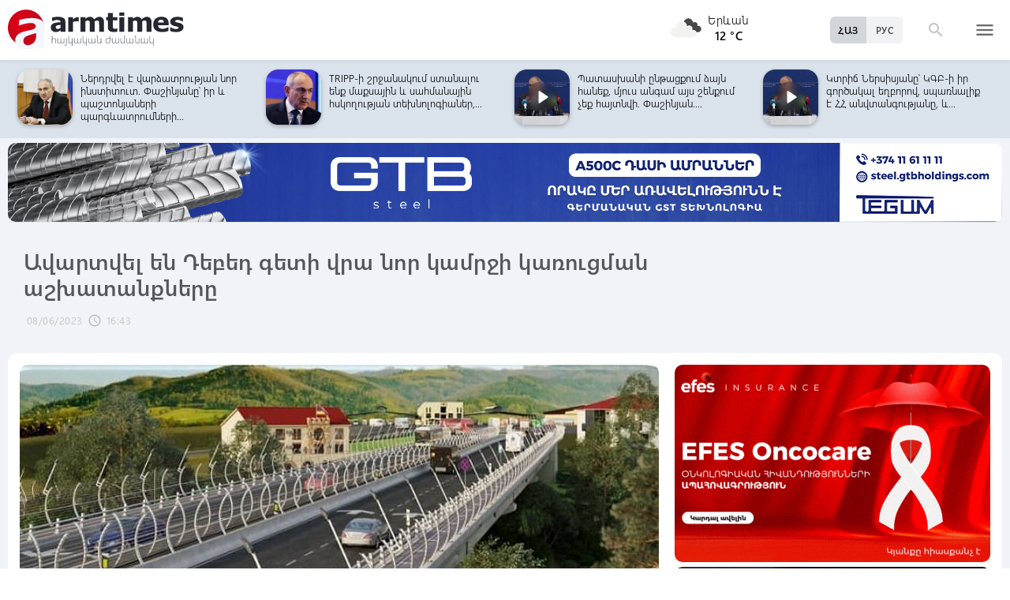

--- FILE ---
content_type: text/html; charset=UTF-8
request_url: https://armtimes.com/hy/article/261899
body_size: 12197
content:
<!DOCTYPE html>
<html lang="hy">
<head>
  <meta charset="utf-8" />
  <meta http-equiv="X-UA-Compatible" content="IE=edge,chrome=1" />
  <meta name="viewport" content="width=device-width, initial-scale=1.0, maximum-scale=1.0" />
  <title>Ավարտվել են Դեբեդ գետի վրա նոր կամրջի կառուցման աշխատանքները</title>
  <meta name="description" content="Այդ նպատակով կառավարությունն ընդունել է համապատասխան որոշում: " />
  <meta content="CGpqEaB480aw7M6XGvhFYREK7if4ic1QEniN4vDB" name="csrf-token" />
  
  <link rel="apple-touch-icon" sizes="57x57" href="/assets/ico/apple-icon-57x57.png">
  <link rel="apple-touch-icon" sizes="60x60" href="/assets/ico/apple-icon-60x60.png">
  <link rel="apple-touch-icon" sizes="72x72" href="/assets/ico/apple-icon-72x72.png">
  <link rel="apple-touch-icon" sizes="76x76" href="/assets/ico/apple-icon-76x76.png">
  <link rel="apple-touch-icon" sizes="114x114" href="/assets/ico/apple-icon-114x114.png">
  <link rel="apple-touch-icon" sizes="120x120" href="/assets/ico/apple-icon-120x120.png">
  <link rel="apple-touch-icon" sizes="144x144" href="/assets/ico/apple-icon-144x144.png">
  <link rel="apple-touch-icon" sizes="152x152" href="/assets/ico/apple-icon-152x152.png">
  <link rel="apple-touch-icon" sizes="180x180" href="/assets/ico/apple-icon-180x180.png">
  <link rel="icon" type="image/png" sizes="192x192"  href="/assets/ico/android-icon-192x192.png">
  <link rel="icon" type="image/png" sizes="32x32" href="/assets/ico/favicon-32x32.png">
  <link rel="icon" type="image/png" sizes="96x96" href="/assets/ico/favicon-96x96.png">
  <link rel="icon" type="image/png" sizes="16x16" href="/assets/ico/favicon-16x16.png">
  <link rel="manifest" href="/assets/ico/manifest.json">
  <meta name="msapplication-TileColor" content="#ffffff">
  <meta name="msapplication-TileImage" content="/assets/ico/ms-icon-144x144.png">
  <meta name="theme-color" content="#ffffff">
  <link rel="stylesheet" type="text/css" href="/assets/css/application.css?v=4" />
  <link href="https://fonts.googleapis.com/icon?family=Material+Icons" rel="stylesheet">
  <link rel="publisher" href="https://plus.google.com/+ArmtimesNewspaper">
  <meta property="fb:admins" content="1020410409">
<meta property="fb:app_id" content="1465201973691735">
<meta property="og:site_name" content="Armtimes.com">
<meta property="og:type" content="article"> 
<meta property="og:url" content="https://armtimes.com/hy/article/261899"> 
<meta property="og:title" content="Ավարտվել են Դեբեդ գետի վրա նոր կամրջի կառուցման աշխատանքները"> 
<meta property="og:description" content="Այդ նպատակով կառավարությունն ընդունել է համապատասխան որոշում:"> 
<meta property="og:image" itemprop="image" content="https://armtimes.com/static/article/26/18/99/261899.jpg"> 
<!-- <meta property="article:published_time" content="2016-08-26T22:48:51+04:00">
<meta property="article:modified_time" content="2016-08-26T22:48:51+04:00"> -->
<meta property="article:publisher" content="https://www.facebook.com/armtimes.hy">    <script>window.yaContextCb = window.yaContextCb || []</script>
</head>

<body>

<div data-id="11" class="ad background-ad"><style>
		.rail-container {
			position: sticky;
			left: 0;
			right: 0;
			top: 0;
			z-index: 999;
		}

		.rail {
			background-color:#f4f4f4;
			position: absolute;
			height: 100vh;
			width: calc((100vw - 1280px) / 2);
                        object-fit: contain;
		}

		.rail.left {
			left: auto;
			right: 100%;
			padding:0;
		}

		.rail.right {
			left: 100%;
			right: auto;
			padding:0;
		}
	</style>

	<div class="container rail-container">
		<a href="https://conversebank.onelink.me/aoEW/qwmx2szo" target="blank">
                        <img src="https://armtimes.com/static/content/azds/converse-1.gif" class="rail left" />
		</a>
		<a href="https://conversebank.onelink.me/aoEW/qwmx2szo" target="blank">
                        <img src="https://armtimes.com/static/content/azds/converse-1.gif" class="rail right" />
		</a>
	</div></div><div id="fb-root"></div>
    <!-- header start -->

<header class="top-menu shadow-sm">
	<div class="progress absolute hiddendiv">
	  <div class="indeterminate"></div>
	</div>
	<div class="container row menu-cont">
		<div class="col s2 m5 l5 marg-top-9 ">
			<a href="/hy" class="hide-on-small-only"><img src="/assets/images/logo.svg" class="mainlogo"></a>
			<a href="/hy" class="marg-top-6 minlogo show-on-small-only hide-on-med-and-up"><img src="/assets/images/minlogo.svg" alt=""></a>
		</div>
		<div class="col s7 m5 l4 right-align valign-wrapper meteo">

			<img src="http://openweathermap.org/img/wn/04n@2x.png" width="56px">
			<p class="weathercel  center-align"> Երևան <br> <strong> 12 °C </strong></p>
		</div>
		<div class="col s3 m2 l3 valign-wrapper searchmenu">

			<div class="language right pad-right-12">
														<a href="/ru/article/261899" class="bold col  right marg-0">РУС</a>
																			<a href="#" class="bold col  right marg-0 selected">ՀԱՅ</a>
												</div>

			<div class="dropdown">
				<i id="search-icon" class="dropicon material-icons"><span>search</span><span>close</span></i>
				<div class="searchcont dropcontainer shadow-sm ">
					<div class="container row">
						<div class="input-field col s12 m9 l10 marg-0">
							<form action="/hy/search" method="get" accept-charset="utf-8">
								<i class="material-icons prefix">search</i>
								<input id="icon_prefix" name="q" type="text" class="validate" placeholder="որոնել...">
							</form>
						</div>
						
					</div>
				</div>
			</div>

			<div class="dropdown">
				<i id="menu-icon" data-open="menu" data-close="close" class="dropicon  material-icons "><span>menu</span><span>close</span></i>
				<div class="dropcontainer shadow menucont">
					<ul class="container">
																		<li class="col s12 m6 l3">
							<h4>
								<a href="/hy/article/politics" class="medfont">Քաղաքական</a>
							</h4>
							<div class="menu-tags smooth">
																								<a href="/hy/hashtag/Parliament">#Ազգային ժողով</a>
																																<a href="/hy/hashtag/yntrutyunner">#ընտրություններ</a>
																																<a href="/hy/hashtag/kusaktsutyunner">#կուսակցություններ</a>
																							</div>
						</li>
																								<li class="col s12 m6 l3">
							<h4>
								<a href="/hy/article/economy" class="medfont">Տնտեսություն</a>
							</h4>
							<div class="menu-tags smooth">
																								<a href="/hy/hashtag/ardyunaberutyun">#արդյունաբերություն</a>
																																<a href="/hy/hashtag/gyughatntesutyun">#գյուղատնտեսություն</a>
																																																<a href="/hy/hashtag/budget">#բյուջե</a>
																																<a href="/hy/hashtag/banker">#բանկեր</a>
																							</div>
						</li>
																								<li class="col s12 m6 l3">
							<h4>
								<a href="/hy/article/society" class="medfont">Հասարակություն</a>
							</h4>
							<div class="menu-tags smooth">
																								<a href="/hy/hashtag/zangvatsayinmijotsarum">#զանգվածային միջոցառում</a>
																																<a href="/hy/hashtag/aghqatutyun">#աղքատություն</a>
																																<a href="/hy/hashtag/transport">#տրանսպորտ</a>
																																<a href="/hy/hashtag/krtutyun">#կրթություն</a>
																																<a href="/hy/hashtag/aroghjapahutyun">#առողջապահություն</a>
																							</div>
						</li>
																								<li class="col s12 m6 l3">
							<h4>
								<a href="/hy/article/culture" class="medfont">Մշակույթ</a>
							</h4>
							<div class="menu-tags smooth">
																								<a href="/hy/hashtag/tatron">#թատրոն</a>
																																<a href="/hy/hashtag/kino">#կինո</a>
																																<a href="/hy/hashtag/grakanutyun">#գրականություն</a>
																																<a href="/hy/hashtag/kerparvest">#կերպարվեստ</a>
																																<a href="/hy/hashtag/ergarvest">#երգարվեստ</a>
																							</div>
						</li>
																								<li class="col s12 m6 l3">
							<h4>
								<a href="/hy/article/rights" class="medfont">Իրավունք</a>
							</h4>
							<div class="menu-tags smooth">
																								<a href="/hy/hashtag/spanutyun">#սպանություն</a>
																																<a href="/hy/hashtag/hartsaqnnutyun">#հարցաքննություն</a>
																																<a href="/hy/hashtag/kalanq">#կալանք</a>
																																<a href="/hy/hashtag/vostikanutyun">#ՀՀ ոստիկանություն</a>
																																<a href="/hy/hashtag/datakannist">#դատական նիստ</a>
																							</div>
						</li>
																								<li class="col s12 m6 l3">
							<h4>
								<a href="/hy/article/world" class="medfont">Միջազգային</a>
							</h4>
							<div class="menu-tags smooth">
																								<a href="/hy/hashtag/eatm">#ԵԱՏՄ</a>
																																<a href="/hy/hashtag/taratsashrjan">#տարածաշրջան</a>
																																<a href="/hy/hashtag/Evramiutyun">#Եվրամիություն</a>
																																<a href="/hy/hashtag/RusastaniDashnutyun">#Ռուսաստանի Դաշնություն</a>
																																<a href="/hy/hashtag/AMN">#ԱՄՆ</a>
																							</div>
						</li>
																								<li class="col s12 m6 l3">
							<h4>
								<a href="/hy/article/sport" class="medfont">Սպորտ</a>
							</h4>
							<div class="menu-tags smooth">
																								<a href="/hy/hashtag/haykakansport">#հայկական սպորտ</a>
																																<a href="/hy/hashtag/Olimpiakankhagher">#Օլիմպիական խաղեր</a>
																																<a href="/hy/hashtag/football">#ֆուտբոլ</a>
																																<a href="/hy/hashtag/shakhmat">#շախմատ</a>
																							</div>
						</li>
																								<li class="col s12 m6 l3">
							<h4>
								<a href="/hy/article/official" class="medfont">Պաշտոնական</a>
							</h4>
							<div class="menu-tags smooth">
																								<a href="/hy/hashtag/nshanakumner">#նշանակումներ</a>
																																<a href="/hy/hashtag/azatumner">#ազատումներ</a>
																																<a href="/hy/hashtag/aytser">#այցեր</a>
																																<a href="/hy/hashtag/handipumner">#հանդիպումներ</a>
																																<a href="/hy/hashtag/voroshumner">#որոշումներ</a>
																							</div>
						</li>
																																																																								<li class="col s12 m6 l3">
							<h4>
								<a href="/hy/article/editorial" class="medfont">Խմբագրական</a>
							</h4>
							<div class="menu-tags smooth">
																								<a href="/hy/hashtag/ynddimutyun">#ընդդիմություն</a>
																																<a href="/hy/hashtag/HHkarravarutyun">#ՀՀ կառավարություն</a>
																																<a href="/hy/hashtag/kusaktsutyunner">#կուսակցություններ</a>
																																<a href="/hy/hashtag/Tavshyaheghapohkutyun">#թավշյա հեղափոխություն</a>
																							</div>
						</li>
																								<li class="col s12 m6 l3">
							<h4>
								<a href="/hy/article/healthcare" class="medfont">Առողջապահություն</a>
							</h4>
							<div class="menu-tags smooth">
																								<a href="/hy/hashtag/patvastum">#պատվաստում</a>
																																<a href="/hy/hashtag/MinistryofHealthcare">#Առողջապահության նախարարություն</a>
																																<a href="/hy/hashtag/ArsenTorosyan">#Արսեն Թորոսյան</a>
																																<a href="/hy/hashtag/bzhshkakankentron">#բժշկական կենտրոն</a>
																							</div>
						</li>
																								<li class="col s12 m6 l3">
							<h4>
								<a href="/hy/article/education" class="medfont">Կրթություն</a>
							</h4>
							<div class="menu-tags smooth">
																								<a href="/hy/hashtag/Mankapartez">#մանկապարտեզ</a>
																																<a href="/hy/hashtag/dprocner">#դպրոցներ</a>
																																<a href="/hy/hashtag/KGN">#Կրթության եւ գիտության նախարարություն</a>
																																<a href="/hy/hashtag/buh">#բուհ</a>
																							</div>
						</li>
																																									</ul>
				</div>
			</div>

		</div>
	</div>
</header>
<!-- header end -->
    <div class="slider-cont article ">

	<div id="top-slider-cont" class=" slider-cont owl-cont">
    <div class="container">
      <div id="top-slider" class="row">
                        <div class="item ">
            <div class="col s4 slide-img ">
                                                <img src="/static/article/32/95/64/s-329564.jpg" class="circle w100 shadow">
                                
            </div>
            <a href="/hy/article/329564"  class="col s8 smallfont marg-0  pad-top-3">Տեղի է ունեցել «Քաղաքացիական պայմանագիր» կուսակցության նախաձեռնող խմբի նիստ....</a>
        </div>
                        <div class="item ">
            <div class="col s4 slide-img ">
                                                <img src="/static/article/32/95/49/s-329549.jpg" class="circle w100 shadow">
                                
            </div>
            <a href="/hy/article/329549"  class="col s8 smallfont marg-0  pad-top-3">Կենտրոնական բանկը հայտարարություն է տարածել. անձանց ցանկ է հրապարակվել</a>
        </div>
                        <div class="item ">
            <div class="col s4 slide-img ">
                                                <img src="/static/article/32/95/42/s-329542.jpg" class="circle w100 shadow">
                                
            </div>
            <a href="/hy/article/329542"  class="col s8 smallfont marg-0  pad-top-3">5 անձ ձերբակալվել է. ՔԿ-ն՝ անչափահասների մասնակցությամբ միջադեպի և կրակոցի դեպքի...</a>
        </div>
                        <div class="item ">
            <div class="col s4 slide-img ">
                                                <img src="/static/article/32/95/32/s-329532.jpg" class="circle w100 shadow">
                                
            </div>
            <a href="/hy/article/329532"  class="col s8 smallfont marg-0  pad-top-3">Ձերբակալվել են ՀՀ ՊԵԿ-ի՝ ղեկավար պաշտոն զբաղեցնող պաշտոնյաներ</a>
        </div>
                        <div class="item ">
            <div class="col s4 slide-img ">
                                                <img src="/static/article/32/95/26/s-329526.jpg" class="circle w100 shadow">
                                
            </div>
            <a href="/hy/article/329526"  class="col s8 smallfont marg-0  pad-top-3">Ներդրվել է վարձատրության նոր ինստիտուտ. Փաշինյանը՝ իր և պաշտոնյաների պարգևատրումների...</a>
        </div>
                        <div class="item ">
            <div class="col s4 slide-img ">
                                                <img src="/static/article/32/95/24/s-329524.jpg" class="circle w100 shadow">
                                
            </div>
            <a href="/hy/article/329524"  class="col s8 smallfont marg-0  pad-top-3">TRIPP-ի շրջանակում ստանալու ենք մաքսային և սահմանային հսկողության տեխնոլոգիաներ,...</a>
        </div>
                        <div class="item ">
            <div class="col s4 slide-img ">
                                                <div style="position: absolute; top:33px; left:27px; border-radius: 100px; background-color:rgba(0,0,0,.15); padding:10px; flex-shrink:0; width:40px; height:40px; backdrop-filter: blur(4px)">
                    <svg width="20" height="20" viewBox="0 0 20 20" fill="none" xmlns="http://www.w3.org/2000/svg">
                        <path d="M5.38251 3.23499C5.38251 2.34754 6.37155 1.81822 7.10995 2.31049L17.1438 8.99969C17.8035 9.43949 17.8035 10.4089 17.1438 10.8487L7.10995 17.5379C6.37155 18.0301 5.38251 17.5008 5.38251 16.6134V3.23499Z" fill="white"/>
                    </svg>
                </div>
                                <img src="/static/video/02/91/04/m-29104.jpg" class="circle w100 shadow">
                                
            </div>
            <a href="/hy/video/29104"  class="col s8 smallfont marg-0  pad-top-3">Պատասխանի ընթացքում ձայն հանեք, մյուս անգամ այս շենքում չեք հայտնվի. Փաշինյան....</a>
        </div>
                        <div class="item ">
            <div class="col s4 slide-img ">
                                                <div style="position: absolute; top:33px; left:27px; border-radius: 100px; background-color:rgba(0,0,0,.15); padding:10px; flex-shrink:0; width:40px; height:40px; backdrop-filter: blur(4px)">
                    <svg width="20" height="20" viewBox="0 0 20 20" fill="none" xmlns="http://www.w3.org/2000/svg">
                        <path d="M5.38251 3.23499C5.38251 2.34754 6.37155 1.81822 7.10995 2.31049L17.1438 8.99969C17.8035 9.43949 17.8035 10.4089 17.1438 10.8487L7.10995 17.5379C6.37155 18.0301 5.38251 17.5008 5.38251 16.6134V3.23499Z" fill="white"/>
                    </svg>
                </div>
                                <img src="/static/video/02/91/03/m-29103.jpg" class="circle w100 shadow">
                                
            </div>
            <a href="/hy/video/29103"  class="col s8 smallfont marg-0  pad-top-3">Կտրիճ Ներսիսյանը՝ ԿԳԲ-ի իր գործակալ եղբորով, սպառնալիք է ՀՀ անվտանգությանը, և...</a>
        </div>
                        <div class="item ">
            <div class="col s4 slide-img ">
                                                <img src="/static/article/32/95/20/s-329520.jpg" class="circle w100 shadow">
                                
            </div>
            <a href="/hy/article/329520"  class="col s8 smallfont marg-0  pad-top-3">Իրանում բողոքի ցույցերի և անկարգությունների հետևանքով 2 հայ է զnhվել. Սինանյա...</a>
        </div>
                        <div class="item ">
            <div class="col s4 slide-img ">
                                                <img src="/static/article/32/95/19/s-329519.jpg" class="circle w100 shadow">
                                
            </div>
            <a href="/hy/article/329519"  class="col s8 smallfont marg-0  pad-top-3">Համոզված եղեք՝ այս տարի դեկտեմբերին այլևս չի լինի հեղուկ գազի թանկացման խնդիր....</a>
        </div>
                        <div class="item ">
            <div class="col s4 slide-img ">
                                                <img src="/static/article/32/95/18/s-329518.jpg" class="circle w100 shadow">
                                
            </div>
            <a href="/hy/article/329518"  class="col s8 smallfont marg-0  pad-top-3">Ամիօ վերաֆինանսավորում․ 1 վարկ, քիչ տոկոսներ</a>
        </div>
                        <div class="item ">
            <div class="col s4 slide-img ">
                                                <img src="/static/article/32/95/15/s-329515.jpg" class="circle w100 shadow">
                                
            </div>
            <a href="/hy/article/329515"  class="col s8 smallfont marg-0  pad-top-3">Զինծառայողի մահվան դեպքի առթիվ նախաձեռնվել է քրեական վարույթ</a>
        </div>
                        <div class="item ">
            <div class="col s4 slide-img ">
                                                <img src="/static/article/32/95/14/s-329514.jpg" class="circle w100 shadow">
                                
            </div>
            <a href="/hy/article/329514"  class="col s8 smallfont marg-0  pad-top-3">Վիգեն Էուլջեքչյանը ՔԿ-ում է. ինչու են նրան տեղափոխել այնտեղ</a>
        </div>
                        <div class="item ">
            <div class="col s4 slide-img ">
                                                <img src="/static/article/32/95/02/s-329502.jpg" class="circle w100 shadow">
                                
            </div>
            <a href="/hy/article/329502"  class="col s8 smallfont marg-0  pad-top-3">Ես ձեզ չեմ լքել, տղանե՛ր. քանի դեռ գերության ճիրաններում եք, ես հանգիստ չեմ ունենալու....</a>
        </div>
                        <div class="item ">
            <div class="col s4 slide-img ">
                                                <img src="/static/article/32/95/07/s-329507.jpg" class="circle w100 shadow">
                                
            </div>
            <a href="/hy/article/329507"  class="col s8 smallfont marg-0  pad-top-3">Բաքվից վերադարձած Վիգեն Էուլջեքջյանի կինը Լիբանանից ժամանել է Հայաստան</a>
        </div>
                        <div class="item ">
            <div class="col s4 slide-img ">
                                                <img src="/static/article/32/95/06/s-329506.jpg" class="circle w100 shadow">
                                
            </div>
            <a href="/hy/article/329506"  class="col s8 smallfont marg-0  pad-top-3">Երբ Իսրայելը 1 քաղաքացու դիմաց հարյուր պաղեստինցի է ազատում, ասում են՝ պետությունն...</a>
        </div>
                        <div class="item ">
            <div class="col s4 slide-img ">
                                                <img src="/static/article/32/94/92/s-329492.jpg" class="circle w100 shadow">
                                
            </div>
            <a href="/hy/article/329492"  class="col s8 smallfont marg-0  pad-top-3">Բաքվի բանտից վերադարձած Վագիֆ Խաչատրյանը Երևանի «Նորք Մարաշ» ԲԿ-ում է. Ավանե...</a>
        </div>
                        <div class="item ">
            <div class="col s4 slide-img ">
                                                <img src="/static/article/32/94/63/s-329463.jpg" class="circle w100 shadow">
                                
            </div>
            <a href="/hy/article/329463"  class="col s8 smallfont marg-0  pad-top-3">Հայտնաբերվել է զինվորի դի՝ հրազենային վնասվածքով. ՊՆ</a>
        </div>
                        <div class="item ">
            <div class="col s4 slide-img ">
                                                <img src="/static/article/32/94/60/s-329460.jpg" class="circle w100 shadow">
                                
            </div>
            <a href="/hy/article/329460"  class="col s8 smallfont marg-0  pad-top-3">Վարչապետը հրաժեշտի հանդիպում է ունեցել ԵՄ քաղաքացիական դիտորդական առաքելության...</a>
        </div>
                        <div class="item ">
            <div class="col s4 slide-img ">
                                                <img src="/static/article/32/94/59/s-329459.jpg" class="circle w100 shadow">
                                
            </div>
            <a href="/hy/article/329459"  class="col s8 smallfont marg-0  pad-top-3">Անմոռանալի պահեր ու շահավետ առաջարկ Myler-ում․ Idram&amp;IDBank</a>
        </div>
            </div>  
    </div>
</div>	<div class="container pad-top-6">
		<div data-id="16" class="ad "><a href='https://gtbholdings.com/' class='links'  target='_blank'  rel='nofollow'><img src="/static/ad/49/6238b41582c379383a24ff538c705fc3.png" width="100%" height="" alt=""  style="cursor:pointer"></a></div>	</div>
	<!-- Article Page Start -->
	<div class="container row titlecontainer ">
		<div class="titlecont col s12 m8 l9">
			<h1 class="article-title">Ավարտվել են Դեբեդ գետի վրա նոր կամրջի կառուցման աշխատանքները</h1>
			<div class="datetab row">
								<div class="grey-text text-lighten-1 article">
					<span class="datetext">08/06/2023</span>
					<i class="material-icons">schedule</i><span class="datetext">16:43</span>
				</div>
							</div>
		</div>
	</div>
	<div class="container row pad-bot-12">
			</div>
	<div class="container row mainnewscont">
		<div class="col s12 m12 l8 pad-left-0 mainnews">
			<!-- <img src="/static/image.jpg" class="w100"> -->
					    					<img src="/static/article/26/18/99/261899.jpg?9ab6384a" class="w100">
										<div class="pad-all-0">
							</div>
						<p>Հայաստանի Հանրապետության և Վրաստանի պետական սահմանների միջև գտնվող Սադախլո-Բագրատաշեն անցման կետի տարածքում՝ Դեբեդ գետի վրա կառուցվող նոր կամրջի՝ ՀՀ տարածքում գտնվող հատվածը մասնագիտական հանձնաժողովի կողմից ընդունվելու համար կստեղծվի ընդունող հանձնաժողով:&nbsp;</p>
<p>Այդ նպատակով կառավարությունն ընդունել է համապատասխան որոշում:&nbsp;</p>
									<!--  AdRiver code START. Type:AjaxJS Site: Armtimes BN:7 -->
									<div id="adriver_banner_519219647" style="padding:0"></div>
									<script type="text/javascript">
									new adriver("adriver_banner_519219647", {sid:216566, bt:52, bn:7});
									</script>

									<!--  AdRiver code END  -->
								
<p>Որոշման արդյունքում կստեղծվի կամրջի հայկական կողմի հատվածի ընդունման մասնագիտական հանձնաժողով, որը կհետազոտի կամրջի համապատասխանությունը հաստատված նախագծին և նորմատիվատեխնիկական փաստաթղթերի պարտադիր պահանջներին, կտրամադրի ավարտված շինարարական օբյեկտը շահագործման ընդունող ակտ, որն էլ, ի թիվս այլ փաստաթղթերի, հիմք կհանդիսանա համատեղ հանձնաժողովի հայկական կողմի համար Կամուրջը շահագործման ընդունելիս։</p>
			<a class="telegram_btn" href="https://t.me/armtimes_com" target="_blank">«Հայկական Ժամանակ»-ը Telegram-ում</a>
			<!-- social share icons -->
			<div class="row">
				<div class="col s12 m6 l2 grey-text" style="margin-top:20px; cursor: pointer;" onclick="javascript:window.print()">
					<i class="material-icons" style="font-size:18px; vertical-align: middle;">&#xE8AD;</i> <span class="smallfont">Տպել</span>
				</div>
				<div class="col s12 m6 l2 marg-top-24 smallfont grey-text">
					803 դիտում
				</div>
				<div class="col s12 m6 l8 share onerow right marg-top-24 marg-bot-24">
					<div class="right-align" style="line-height: 19px;">
						<div class="a2a_kit a2a_kit_size_32  a2a_default_style a2a_custom" >
    <a class="a2a_button_facebook"></a>
    <a class="a2a_button_facebook_messenger"></a>
    <a class="a2a_button_x"></a>
    <a class="a2a_button_telegram"></a>
    <a class="a2a_button_whatsapp"></a>
    <a class="a2a_button_viber"></a>
    <a class="a2a_button_email"></a>
    <a class="a2a_dd" href="https://www.addtoany.com/share"></a>
</div>

<script async src="https://static.addtoany.com/menu/page.js"></script>					</div>
				</div>
			</div>
			<div>
							</div>
		</div>

		<div class="col s12 m12 l4 rightnewscont  white-text pad-right-0">
    <div class="pad-bot-6">
        <div data-id="3" class="ad "><a href='https://www.efes.am/efesoncocare' class='links'  target='_blank'  rel='nofollow'><img src="/static/ad/44/86170f5c9ac0c151bcc83c7e6713c7bc.gif" width="100%" height="" alt=""  style="cursor:pointer"></a></div>    </div>
    <div class="pad-bot-6">
        <div data-id="4" class="ad "><a href='https://www.amiobank.am/news/281?utm_source=Armtimes_am&utm_medium=native_banners&utm_campaign=card_cashback' class='links'  target='_blank'  rel='nofollow'><img src="/static/ad/46/9b799cefed55c48f16bf1c9790f3256a.gif" width="100%" height="100%" alt=""  style="cursor:pointer"></a></div>    </div>
    <div class="pad-bot-18">
        <div data-id="17" class="ad "><a href='https://conversebank.onelink.me/aoEW/qwmx2szo' class='links'  target='_blank'  rel='nofollow'><img src="/static/ad/50/91409cd3760596989da86346d91786ff.png" width="100%" height="" alt=""  style="cursor:pointer"></a></div>    </div>
    <div class=" marg-bot-36">
        <div class="newsfeed ">
		<a href="/hy/article/329564" class="black-text"> 
		<div class="newsfeed-item">
			<div class="">
								<img src="/static/article/32/95/64/s-329564.jpg" class="w-full">
							</div>
			<div class="" >	
				<time class="grey-text text-lighten-1" style="display: flex; align-items:center ">
					<i class="material-icons">schedule</i>
					<span class="datetext">23:07, 15/01/2026</span>
				</time>
				<p class="marg-top-0 w100 smallfont clamp-hidden-4">Տեղի է ունեցել «Քաղաքացիական պայմանագիր» կուսակցության նախաձեռնող խմբի նիստ. այն վարել է Նիկոլ Փաշինյանը</p>	
			</div>
		</div>
	</a>
		<a href="/hy/article/329563" class="black-text"> 
		<div class="newsfeed-item">
			<div class="">
								<img src="/static/article/32/95/63/s-329563.jpg" class="w-full">
							</div>
			<div class="" >	
				<time class="grey-text text-lighten-1" style="display: flex; align-items:center ">
					<i class="material-icons">schedule</i>
					<span class="datetext">23:01, 15/01/2026</span>
				</time>
				<p class="marg-top-0 w100 smallfont clamp-hidden-4">Գողացել են ՇՄ նախարարության մասնագետի մեքենայի հայելիների ապակիները՝ թողնելով տելեգրամյան ալիքի անվանում</p>	
			</div>
		</div>
	</a>
		<a href="/hy/article/329562" class="black-text"> 
		<div class="newsfeed-item">
			<div class="">
								<img src="/static/article/32/95/62/s-329562.jpg" class="w-full">
							</div>
			<div class="" >	
				<time class="grey-text text-lighten-1" style="display: flex; align-items:center ">
					<i class="material-icons">schedule</i>
					<span class="datetext">22:49, 15/01/2026</span>
				</time>
				<p class="marg-top-0 w100 smallfont clamp-hidden-4">Ավարտվել է Հայաստանի շախմատի տղամարդկանց և կանանց առաջնությունների 3-րդ խաղափուլը. կա միանձնյա առաջատար</p>	
			</div>
		</div>
	</a>
		<a href="/hy/article/329561" class="black-text"> 
		<div class="newsfeed-item">
			<div class="">
								<img src="/static/article/32/95/61/s-329561.jpg" class="w-full">
							</div>
			<div class="" >	
				<time class="grey-text text-lighten-1" style="display: flex; align-items:center ">
					<i class="material-icons">schedule</i>
					<span class="datetext">22:20, 15/01/2026</span>
				</time>
				<p class="marg-top-0 w100 smallfont clamp-hidden-4">ՀՀ հանրությանը և օտարերկրյա այցելուներին կներկայացվի քանդակագործ Ֆրիդ Սողոյանի մշակութային ժառանգությունը</p>	
			</div>
		</div>
	</a>
		<a href="/hy/article/329560" class="black-text"> 
		<div class="newsfeed-item">
			<div class="">
								<img src="/static/article/32/95/60/s-329560.jpg" class="w-full">
							</div>
			<div class="" >	
				<time class="grey-text text-lighten-1" style="display: flex; align-items:center ">
					<i class="material-icons">schedule</i>
					<span class="datetext">21:55, 15/01/2026</span>
				</time>
				<p class="marg-top-0 w100 smallfont clamp-hidden-4">Երևանի շտապօգնության բժիշկների, բուժքույրերի և վարորդների աշխատավարձը կբարձրանա. Ավինյան</p>	
			</div>
		</div>
	</a>
		<a href="/hy/article/329559" class="black-text"> 
		<div class="newsfeed-item">
			<div class="">
								<img src="/static/article/32/95/59/s-329559.jpg" class="w-full">
							</div>
			<div class="" >	
				<time class="grey-text text-lighten-1" style="display: flex; align-items:center ">
					<i class="material-icons">schedule</i>
					<span class="datetext">21:40, 15/01/2026</span>
				</time>
				<p class="marg-top-0 w100 smallfont clamp-hidden-4">Թրամփը խոստացել է չհարձակվել Թեհրանի վրա. Պակիստանում Իրանի դեսպան</p>	
			</div>
		</div>
	</a>
		<a href="/hy/article/329558" class="black-text"> 
		<div class="newsfeed-item">
			<div class="">
								<img src="/static/article/32/95/58/s-329558.jpg" class="w-full">
							</div>
			<div class="" >	
				<time class="grey-text text-lighten-1" style="display: flex; align-items:center ">
					<i class="material-icons">schedule</i>
					<span class="datetext">21:23, 15/01/2026</span>
				</time>
				<p class="marg-top-0 w100 smallfont clamp-hidden-4">Իսրայելը նոր հարվածներ է հասցրել Լիբանանում «Հեզբոլլահ»-ի ենթակառուցվածքներին</p>	
			</div>
		</div>
	</a>
		<a href="/hy/article/329557" class="black-text"> 
		<div class="newsfeed-item">
			<div class="">
								<img src="/static/article/32/95/57/s-329557.jpg" class="w-full">
							</div>
			<div class="" >	
				<time class="grey-text text-lighten-1" style="display: flex; align-items:center ">
					<i class="material-icons">schedule</i>
					<span class="datetext">21:14, 15/01/2026</span>
				</time>
				<p class="marg-top-0 w100 smallfont clamp-hidden-4">Առողջության ապահովագրությունը կյանքի որակ է փոխում. Ավանեսյան. տեսանյութ</p>	
			</div>
		</div>
	</a>
		<a href="/hy/article/329556" class="black-text"> 
		<div class="newsfeed-item">
			<div class="">
								<img src="/static/article/32/95/56/s-329556.jpg" class="w-full">
							</div>
			<div class="" >	
				<time class="grey-text text-lighten-1" style="display: flex; align-items:center ">
					<i class="material-icons">schedule</i>
					<span class="datetext">21:00, 15/01/2026</span>
				</time>
				<p class="marg-top-0 w100 smallfont clamp-hidden-4">ՀՀ տարածքում կան փակ ավտոճանապարհներ</p>	
			</div>
		</div>
	</a>
		<a href="/hy/article/329555" class="black-text"> 
		<div class="newsfeed-item">
			<div class="">
								<img src="/static/article/32/95/55/s-329555.jpg" class="w-full">
							</div>
			<div class="" >	
				<time class="grey-text text-lighten-1" style="display: flex; align-items:center ">
					<i class="material-icons">schedule</i>
					<span class="datetext">20:49, 15/01/2026</span>
				</time>
				<p class="marg-top-0 w100 smallfont clamp-hidden-4">Եվրոպական 6 երկիր զորք կտեղակայի Գրենլանդիայում՝ ի պաշտպանություն կղզու</p>	
			</div>
		</div>
	</a>
		<a href="/hy/article/329554" class="black-text"> 
		<div class="newsfeed-item">
			<div class="">
								<img src="/static/article/32/95/54/s-329554.jpg" class="w-full">
							</div>
			<div class="" >	
				<time class="grey-text text-lighten-1" style="display: flex; align-items:center ">
					<i class="material-icons">schedule</i>
					<span class="datetext">20:37, 15/01/2026</span>
				</time>
				<p class="marg-top-0 w100 smallfont clamp-hidden-4">ՊԵԿ-ը մաքսանենգության գործով ձերբակալվածների մասով քրվարույթ է նախաձեռնել</p>	
			</div>
		</div>
	</a>
		<a href="/hy/article/329553" class="black-text"> 
		<div class="newsfeed-item">
			<div class="">
								<img src="/static/article/32/95/53/s-329553.jpg" class="w-full">
							</div>
			<div class="" >	
				<time class="grey-text text-lighten-1" style="display: flex; align-items:center ">
					<i class="material-icons">schedule</i>
					<span class="datetext">20:19, 15/01/2026</span>
				</time>
				<p class="marg-top-0 w100 smallfont clamp-hidden-4">Քաղաքական խորհրդակցություններ Հայաստանի և Գերմանիայի արտաքին քաղաքական գերատեսչությունների միջև</p>	
			</div>
		</div>
	</a>
		<a href="/hy/article/329539" class="black-text"> 
		<div class="newsfeed-item">
			<div class="">
								<img src="/static/article/32/95/39/s-329539.jpg" class="w-full">
							</div>
			<div class="" >	
				<time class="grey-text text-lighten-1" style="display: flex; align-items:center ">
					<i class="material-icons">schedule</i>
					<span class="datetext">20:16, 15/01/2026</span>
				</time>
				<p class="marg-top-0 w100 smallfont clamp-hidden-4">Սրբություն չունեն. ԿԳԲ ագենտ Եզրասը կօրհնի Սոլովյովի ասած զորքերին, որոնք կգան ՀՀ. Քոչինյան. տեսանյութ</p>	
			</div>
		</div>
	</a>
		<a href="/hy/article/329552" class="black-text"> 
		<div class="newsfeed-item">
			<div class="">
								<img src="/static/article/32/95/52/s-329552.jpg" class="w-full">
							</div>
			<div class="" >	
				<time class="grey-text text-lighten-1" style="display: flex; align-items:center ">
					<i class="material-icons">schedule</i>
					<span class="datetext">20:10, 15/01/2026</span>
				</time>
				<p class="marg-top-0 w100 smallfont clamp-hidden-4">Սյունիքում բազմաթիվ են հարցերը ԹՐԻՓՓ-ի իրականացման մասին. Դանիելյանը կարևոր կետեր է առանձնացրել</p>	
			</div>
		</div>
	</a>
		<a href="/hy/article/329544" class="black-text"> 
		<div class="newsfeed-item">
			<div class="">
								<img src="/static/article/32/95/44/s-329544.jpg" class="w-full">
							</div>
			<div class="" >	
				<time class="grey-text text-lighten-1" style="display: flex; align-items:center ">
					<i class="material-icons">schedule</i>
					<span class="datetext">19:53, 15/01/2026</span>
				</time>
				<p class="marg-top-0 w100 smallfont clamp-hidden-4">Ալիևին հասցրինք մի վիճակի, որ հասկացավ՝ ուրիշ տարբերակ չունի, ուզած-չուզած պետք է անի. Գրիգորյան. տեսանյութ</p>	
			</div>
		</div>
	</a>
		<a href="/hy/article/329551" class="black-text"> 
		<div class="newsfeed-item">
			<div class="">
								<img src="/static/article/32/95/51/s-329551.jpg" class="w-full">
							</div>
			<div class="" >	
				<time class="grey-text text-lighten-1" style="display: flex; align-items:center ">
					<i class="material-icons">schedule</i>
					<span class="datetext">19:40, 15/01/2026</span>
				</time>
				<p class="marg-top-0 w100 smallfont clamp-hidden-4">5 տարվա գերությունից հետո. Վիգեն Էուլջեքջյանի և տիկնոջ՝ Լինդայի առաջին հանդիպումը. տեսանյութ</p>	
			</div>
		</div>
	</a>
		<a href="/hy/article/329550" class="black-text"> 
		<div class="newsfeed-item">
			<div class="">
								<img src="/static/article/32/95/50/s-329550.jpg" class="w-full">
							</div>
			<div class="" >	
				<time class="grey-text text-lighten-1" style="display: flex; align-items:center ">
					<i class="material-icons">schedule</i>
					<span class="datetext">19:20, 15/01/2026</span>
				</time>
				<p class="marg-top-0 w100 smallfont clamp-hidden-4">Վանաձորի սննդի կետում ապօրինի զենք-զինամթերք է հայտնաբերվել. տնօրենը ձերբակալվել է</p>	
			</div>
		</div>
	</a>
		<a href="/hy/article/329549" class="black-text"> 
		<div class="newsfeed-item">
			<div class="">
								<img src="/static/article/32/95/49/s-329549.jpg" class="w-full">
							</div>
			<div class="" >	
				<time class="grey-text text-lighten-1" style="display: flex; align-items:center ">
					<i class="material-icons">schedule</i>
					<span class="datetext">19:00, 15/01/2026</span>
				</time>
				<p class="marg-top-0 w100 smallfont clamp-hidden-4">Կենտրոնական բանկը հայտարարություն է տարածել. անձանց ցանկ է հրապարակվել</p>	
			</div>
		</div>
	</a>
		<a href="/hy/article/329547" class="black-text"> 
		<div class="newsfeed-item">
			<div class="">
								<img src="/static/article/32/95/47/s-329547.jpg" class="w-full">
							</div>
			<div class="" >	
				<time class="grey-text text-lighten-1" style="display: flex; align-items:center ">
					<i class="material-icons">schedule</i>
					<span class="datetext">18:44, 15/01/2026</span>
				</time>
				<p class="marg-top-0 w100 smallfont clamp-hidden-4">Հայաստանի Հանրապետության բանակի նոր համազգեստը. Պապիկյանը տեսանյութ է հրապարակել</p>	
			</div>
		</div>
	</a>
		<a href="/hy/article/329546" class="black-text"> 
		<div class="newsfeed-item">
			<div class="">
								<img src="/static/article/32/95/46/s-329546.jpg" class="w-full">
							</div>
			<div class="" >	
				<time class="grey-text text-lighten-1" style="display: flex; align-items:center ">
					<i class="material-icons">schedule</i>
					<span class="datetext">18:30, 15/01/2026</span>
				</time>
				<p class="marg-top-0 w100 smallfont clamp-hidden-4">Հայաստանի համար 2026 թվականը բեկումնային տարի կարող է լինել. նախագահը մասնակցել է ՀՊՏՀ խորհրդի նիստին</p>	
			</div>
		</div>
	</a>
		<a href="/hy/article/329545" class="black-text"> 
		<div class="newsfeed-item">
			<div class="">
								<img src="/static/article/32/95/45/s-329545.jpg" class="w-full">
							</div>
			<div class="" >	
				<time class="grey-text text-lighten-1" style="display: flex; align-items:center ">
					<i class="material-icons">schedule</i>
					<span class="datetext">18:24, 15/01/2026</span>
				</time>
				<p class="marg-top-0 w100 smallfont clamp-hidden-4">Որոշ տարածաշրջաններում ձյուն է տեղում. կան դժվարանցանելի ավտոճանապարհներ</p>	
			</div>
		</div>
	</a>
		<a href="/hy/article/329543" class="black-text"> 
		<div class="newsfeed-item">
			<div class="">
								<img src="/static/article/32/95/43/s-329543.jpg" class="w-full">
							</div>
			<div class="" >	
				<time class="grey-text text-lighten-1" style="display: flex; align-items:center ">
					<i class="material-icons">schedule</i>
					<span class="datetext">17:51, 15/01/2026</span>
				</time>
				<p class="marg-top-0 w100 smallfont clamp-hidden-4">Հայաստանի և Ադրբեջանի ներկայացուցիչների կողմից իրականացվել է Երասխ-Սադարակ երկաթուղային հատվածի համատեղ զննում</p>	
			</div>
		</div>
	</a>
		<a href="/hy/article/329542" class="black-text"> 
		<div class="newsfeed-item">
			<div class="">
								<img src="/static/article/32/95/42/s-329542.jpg" class="w-full">
							</div>
			<div class="" >	
				<time class="grey-text text-lighten-1" style="display: flex; align-items:center ">
					<i class="material-icons">schedule</i>
					<span class="datetext">17:50, 15/01/2026</span>
				</time>
				<p class="marg-top-0 w100 smallfont clamp-hidden-4">5 անձ ձերբակալվել է. ՔԿ-ն՝ անչափահասների մասնակցությամբ միջադեպի և կրակոցի դեպքի մասին</p>	
			</div>
		</div>
	</a>
		<a href="/hy/article/329541" class="black-text"> 
		<div class="newsfeed-item">
			<div class="">
								<img src="/static/article/32/95/41/s-329541.jpg" class="w-full">
							</div>
			<div class="" >	
				<time class="grey-text text-lighten-1" style="display: flex; align-items:center ">
					<i class="material-icons">schedule</i>
					<span class="datetext">17:40, 15/01/2026</span>
				</time>
				<p class="marg-top-0 w100 smallfont clamp-hidden-4">«Տեքս» ՓԲԸ-ի հետ էլեկտրասյուների վարձակալության պայմանագիրը դադարեցվել է. ՀԷՑ</p>	
			</div>
		</div>
	</a>
		<a href="/hy/article/329540" class="black-text"> 
		<div class="newsfeed-item">
			<div class="">
								<img src="/static/article/32/95/40/s-329540.jpg" class="w-full">
							</div>
			<div class="" >	
				<time class="grey-text text-lighten-1" style="display: flex; align-items:center ">
					<i class="material-icons">schedule</i>
					<span class="datetext">17:17, 15/01/2026</span>
				</time>
				<p class="marg-top-0 w100 smallfont clamp-hidden-4">Փաստաթուղթն իսկապես լավն է. չեմ նախանձում դավադրապաշտներին ու մեր հանրությանն օրուգիշեր կործանում գուժողներին</p>	
			</div>
		</div>
	</a>
		<a href="/hy/article/329538" class="black-text"> 
		<div class="newsfeed-item">
			<div class="">
								<img src="/static/article/32/95/38/s-329538.jpg" class="w-full">
							</div>
			<div class="" >	
				<time class="grey-text text-lighten-1" style="display: flex; align-items:center ">
					<i class="material-icons">schedule</i>
					<span class="datetext">17:03, 15/01/2026</span>
				</time>
				<p class="marg-top-0 w100 smallfont clamp-hidden-4">ՄԻՊ-ը հանդիպել է Վագիֆ Խաչատրյանի, Գևորգ Սուջյանի, Դավիթ Դավթյանի և Վիգեն Էուլջեքջյանի հետ</p>	
			</div>
		</div>
	</a>
		<a href="/hy/article/329537" class="black-text"> 
		<div class="newsfeed-item">
			<div class="">
								<img src="/static/article/32/95/37/s-329537.jpg" class="w-full">
							</div>
			<div class="" >	
				<time class="grey-text text-lighten-1" style="display: flex; align-items:center ">
					<i class="material-icons">schedule</i>
					<span class="datetext">16:59, 15/01/2026</span>
				</time>
				<p class="marg-top-0 w100 smallfont clamp-hidden-4">Զավեն Անդրիասյանին ՖԻԴԵ-ի ավագ մարզչի կոչում է շնորհվել</p>	
			</div>
		</div>
	</a>
		<a href="/hy/article/329536" class="black-text"> 
		<div class="newsfeed-item">
			<div class="">
								<img src="/static/article/32/95/36/s-329536.jpg" class="w-full">
							</div>
			<div class="" >	
				<time class="grey-text text-lighten-1" style="display: flex; align-items:center ">
					<i class="material-icons">schedule</i>
					<span class="datetext">16:47, 15/01/2026</span>
				</time>
				<p class="marg-top-0 w100 smallfont clamp-hidden-4">Ձեր կեղտոտ երևակայությունը ի ցույց դնելով` թքած ունենք մարդ լինելու կարևոր առաքելության վրա. Դավոյան</p>	
			</div>
		</div>
	</a>
		<a href="/hy/article/329535" class="black-text"> 
		<div class="newsfeed-item">
			<div class="">
								<img src="/static/article/32/95/35/s-329535.jpg" class="w-full">
							</div>
			<div class="" >	
				<time class="grey-text text-lighten-1" style="display: flex; align-items:center ">
					<i class="material-icons">schedule</i>
					<span class="datetext">16:30, 15/01/2026</span>
				</time>
				<p class="marg-top-0 w100 smallfont clamp-hidden-4">Մարտունիում գործող «ԱՎԵՏ-ՄՀԵՐ» ՍՊԸ-ի լցակայանը տուգանվել է</p>	
			</div>
		</div>
	</a>
		<a href="/hy/article/329534" class="black-text"> 
		<div class="newsfeed-item">
			<div class="">
								<img src="/static/article/32/95/34/s-329534.jpg" class="w-full">
							</div>
			<div class="" >	
				<time class="grey-text text-lighten-1" style="display: flex; align-items:center ">
					<i class="material-icons">schedule</i>
					<span class="datetext">16:20, 15/01/2026</span>
				</time>
				<p class="marg-top-0 w100 smallfont clamp-hidden-4">ՎագիՖ Խաչատրյանի դուստրը հոր առողջական վիճակի վերաբերյալ նոր գրառում է արել</p>	
			</div>
		</div>
	</a>
		<a href="/hy/article/329533" class="black-text"> 
		<div class="newsfeed-item">
			<div class="">
								<img src="/static/article/32/95/33/s-329533.jpg" class="w-full">
							</div>
			<div class="" >	
				<time class="grey-text text-lighten-1" style="display: flex; align-items:center ">
					<i class="material-icons">schedule</i>
					<span class="datetext">16:13, 15/01/2026</span>
				</time>
				<p class="marg-top-0 w100 smallfont clamp-hidden-4">Դոլարն ու եվրոն էժանացել են. ինչ փոփոխություններ է արձանագրել տարադրամի շուկան հունվարի 15-ին</p>	
			</div>
		</div>
	</a>
		<a href="/hy/article/329532" class="black-text"> 
		<div class="newsfeed-item">
			<div class="">
								<img src="/static/article/32/95/32/s-329532.jpg" class="w-full">
							</div>
			<div class="" >	
				<time class="grey-text text-lighten-1" style="display: flex; align-items:center ">
					<i class="material-icons">schedule</i>
					<span class="datetext">16:03, 15/01/2026</span>
				</time>
				<p class="marg-top-0 w100 smallfont clamp-hidden-4">Ձերբակալվել են ՀՀ ՊԵԿ-ի՝ ղեկավար պաշտոն զբաղեցնող պաշտոնյաներ</p>	
			</div>
		</div>
	</a>
		<a href="/hy/article/329531" class="black-text"> 
		<div class="newsfeed-item">
			<div class="">
								<img src="/static/article/32/95/31/s-329531.jpg" class="w-full">
							</div>
			<div class="" >	
				<time class="grey-text text-lighten-1" style="display: flex; align-items:center ">
					<i class="material-icons">schedule</i>
					<span class="datetext">15:42, 15/01/2026</span>
				</time>
				<p class="marg-top-0 w100 smallfont clamp-hidden-4">Սիրելի՛ լրագրողներ, հուսով եմ՝ «կապրիզներ» չեք անի ու կօգտվեք այս հնարավորությունից. Աննա Հակոբյան</p>	
			</div>
		</div>
	</a>
		<a href="/hy/article/329530" class="black-text"> 
		<div class="newsfeed-item">
			<div class="">
								<img src="/static/article/32/95/30/s-329530.jpg" class="w-full">
							</div>
			<div class="" >	
				<time class="grey-text text-lighten-1" style="display: flex; align-items:center ">
					<i class="material-icons">schedule</i>
					<span class="datetext">15:30, 15/01/2026</span>
				</time>
				<p class="marg-top-0 w100 smallfont clamp-hidden-4">Դադարեցվել է 4 ֆուտբոլիստի և 1 ծանրամարտիկի զորակոչից տրված տարկետումը</p>	
			</div>
		</div>
	</a>
		<a href="/hy/article/329529" class="black-text"> 
		<div class="newsfeed-item">
			<div class="">
								<img src="/static/article/32/95/29/s-329529.jpg" class="w-full">
							</div>
			<div class="" >	
				<time class="grey-text text-lighten-1" style="display: flex; align-items:center ">
					<i class="material-icons">schedule</i>
					<span class="datetext">15:18, 15/01/2026</span>
				</time>
				<p class="marg-top-0 w100 smallfont clamp-hidden-4">Կրեմլը համաձայն է Թրամփի այն գնահատականին, որ Զելենսկին խոչընդոտում է Ուկրաինայում խաղաղության գործընթացը</p>	
			</div>
		</div>
	</a>
		<a href="/hy/article/329528" class="black-text"> 
		<div class="newsfeed-item">
			<div class="">
								<img src="/static/article/32/95/28/s-329528.jpg" class="w-full">
							</div>
			<div class="" >	
				<time class="grey-text text-lighten-1" style="display: flex; align-items:center ">
					<i class="material-icons">schedule</i>
					<span class="datetext">15:04, 15/01/2026</span>
				</time>
				<p class="marg-top-0 w100 smallfont clamp-hidden-4">ԲՏԱ նախարարն առաջարկում է երկխոսություն ծնողների հետ Roblox, Minecraft, PUBG խաղերի մտահոգությունների շուրջ</p>	
			</div>
		</div>
	</a>
		<a href="/hy/article/329527" class="black-text"> 
		<div class="newsfeed-item">
			<div class="">
								<img src="/static/article/32/95/27/s-329527.jpg" class="w-full">
							</div>
			<div class="" >	
				<time class="grey-text text-lighten-1" style="display: flex; align-items:center ">
					<i class="material-icons">schedule</i>
					<span class="datetext">14:50, 15/01/2026</span>
				</time>
				<p class="marg-top-0 w100 smallfont clamp-hidden-4">Խոսքի ազատության տարածքը վերածել են հրապարակային նվաստացման արտադրամասի. Հովհաննիսյան</p>	
			</div>
		</div>
	</a>
		<a href="/hy/article/329526" class="black-text"> 
		<div class="newsfeed-item">
			<div class="">
								<img src="/static/article/32/95/26/s-329526.jpg" class="w-full">
							</div>
			<div class="" >	
				<time class="grey-text text-lighten-1" style="display: flex; align-items:center ">
					<i class="material-icons">schedule</i>
					<span class="datetext">14:37, 15/01/2026</span>
				</time>
				<p class="marg-top-0 w100 smallfont clamp-hidden-4">Ներդրվել է վարձատրության նոր ինստիտուտ. Փաշինյանը՝ իր և պաշտոնյաների պարգևատրումների մասին</p>	
			</div>
		</div>
	</a>
		<a href="/hy/article/329525" class="black-text"> 
		<div class="newsfeed-item">
			<div class="">
								<img src="/static/article/32/95/25/s-329525.jpg" class="w-full">
							</div>
			<div class="" >	
				<time class="grey-text text-lighten-1" style="display: flex; align-items:center ">
					<i class="material-icons">schedule</i>
					<span class="datetext">14:23, 15/01/2026</span>
				</time>
				<p class="marg-top-0 w100 smallfont clamp-hidden-4">ՀՀ ԱԺ փոխնախագահը և ԱՄՆ դեսպանը քննարկել են տարածաշրջանային զարգացումներին վերաբերող հարցեր</p>	
			</div>
		</div>
	</a>
		<a href="/hy/article/329524" class="black-text"> 
		<div class="newsfeed-item">
			<div class="">
								<img src="/static/article/32/95/24/s-329524.jpg" class="w-full">
							</div>
			<div class="" >	
				<time class="grey-text text-lighten-1" style="display: flex; align-items:center ">
					<i class="material-icons">schedule</i>
					<span class="datetext">14:10, 15/01/2026</span>
				</time>
				<p class="marg-top-0 w100 smallfont clamp-hidden-4">TRIPP-ի շրջանակում ստանալու ենք մաքսային և սահմանային հսկողության տեխնոլոգիաներ, որոնք չեն եղել. վարչապետ</p>	
			</div>
		</div>
	</a>
	</div>	    </div>
    <div class="pad-bot-18">
            </div>
    <div>
        <div class="fb-page fb-cpage" data-href="https://www.facebook.com/HaykakanJamanak" data-small-header="false" data-adapt-container-width="true" data-hide-cover="false" data-show-facepile="true"><blockquote cite="https://www.facebook.com/armtimes.hy" class="fb-xfbml-parse-ignore"><a href="https://www.facebook.com/armtimes.hy">Armtimes.com</a></blockquote></div>
    </div>
    <br>
    <div>
        <div class="fb-page fb-cpage" data-href="https://www.facebook.com/armtimes.hy" data-small-header="false" data-adapt-container-width="true" data-hide-cover="false" data-show-facepile="true"><blockquote cite="https://www.facebook.com/armtimes.hy" class="fb-xfbml-parse-ignore"><a href="https://www.facebook.com/armtimes.hy">Armtimes.com</a></blockquote></div>
    </div>
    <br>
</div>
		<div class="col l12">
			
			 
			
		</div>
	</div>
</div>
    <!-- footer start -->
<footer class="footercont">
	<div class="container row light-footer">
		<div class="col s12 m6 l3">
			<div class="footer-logo marg-bot-12"><a href="/"><img src="/assets/images/footerlogo.svg"></a></div>
			<ul class="marg-top-0 footer-authors">
																				<li>
					<a href="/hy/authors/40">
						<img src="/static/authors/s-40.jpg" >
						<span>Գեւորգ Դերզյան</span>
					</a>
				</li>
																<li>
					<a href="/hy/authors/11">
						<img src="/static/authors/s-11.jpg" >
						<span>Աննա Հակոբյան</span>
					</a>
				</li>
																								<li>
					<a href="/hy/authors/39">
						<img src="/static/authors/s-39.jpg" >
						<span>Հերմինե Կարապետյան</span>
					</a>
				</li>
																								<li>
					<a href="/hy/authors/38">
						<img src="/static/authors/s-38.jpg" >
						<span>Գագիկ Ավետիսյան</span>
					</a>
				</li>
																<li>
					<a href="/hy/authors/25">
						<img src="/static/authors/s-25.jpg" >
						<span>Շուշաննա Գրիգորյան</span>
					</a>
				</li>
																								<li>
					<a href="/hy/authors/35">
						<img src="/static/authors/s-35.jpg" >
						<span>Արմենուհի Մինասյան</span>
					</a>
				</li>
																																																																																																																																																																																																																																																			</ul>
		</div>
		<div class="col s12 m6 l6 row footer-catgroup">
			<div class="col s12 m12 l12">
				<ul class="marg-bot-36 footer-cats">
															<li><a href="/hy/article/politics" class="medfont">Քաղաքական</a></li>
																				<li><a href="/hy/article/economy" class="medfont">Տնտեսություն</a></li>
																				<li><a href="/hy/article/society" class="medfont">Հասարակություն</a></li>
																				<li><a href="/hy/article/culture" class="medfont">Մշակույթ</a></li>
																				<li><a href="/hy/article/rights" class="medfont">Իրավունք</a></li>
																				<li><a href="/hy/article/world" class="medfont">Միջազգային</a></li>
																				<li><a href="/hy/article/sport" class="medfont">Սպորտ</a></li>
																				<li><a href="/hy/article/official" class="medfont">Պաշտոնական</a></li>
																																																												<li><a href="/hy/article/editorial" class="medfont">Խմբագրական</a></li>
																				<li><a href="/hy/article/healthcare" class="medfont">Առողջապահություն</a></li>
																				<li><a href="/hy/article/education" class="medfont">Կրթություն</a></li>
																																		</ul>
			</div>

			<div class="col s12 m12 l12 row">
				<ul class=" grey-text col s12 m12 l6 pad-right-12 pad-left-0">
					<li><h5 class="medfont">Կապ</h5></li>
					<li class="smallfont"><b>Հասցե` </b> Երեւան, Իսրայելյան 37</li>
					<li class="smallfont"><b>Հեռ.` </b> +374 10 581175</li>
					<li class="smallfont"><b>Գովազդի հեռ.` </b> +374 94 696656</li>
					<li class="smallfont"><b>Էլ-փոստ` </b> <a href="/cdn-cgi/l/email-protection" class="__cf_email__" data-cfemail="0f666169604f6e7d627b66626a7c216c6062">[email&#160;protected]</a></li>
				</ul>			
				<div class="smallfont col s12 m12 l6 pad-left-0 pad-top-24">
					
					<a><h5 class="medfont datepicker pad-top-24" style="cursor: pointer;">Արխիվ</h5></a>
				</div>
			</div>

		</div>
		<div class="col s12 m6 l3">

		</div>
		<div class="col s12 m6 l3 grey-text">
			<ul>
				<li><h5 class="text-lighten-2 medfont">Մեր մասին</h5></li>
				<li class="grey-text smallfont footer-about-text">armtimes.com-ը նախկինում լույս տեսնող «Հայկական ժամանակ» օրաթերթի կայքն է, որում տեղ են գտնում ինչպես ՀԺ-ի հեղինակային նյութերը, այնպես էլ ամենատարբեր ոլորտներին առնչվող լուրեր: ՀԺ-ն վերաբացվել է Նիկոլ Փաշինյանի ջանքերով 1999 թ. և գրեթե երկու տասնամյակ համարվում է ՀՀ առաջատար լրատվամիջոցներից մեկը:</li>
			</ul>
			<div class="social-icons grey-text">
				<h5 class="text-lighten-2 medfont">Սոց. ցանցեր</h5>
				<a href="https://www.facebook.com/HaykakanJamanak/" target="_blank"><i class="fa fa-2x fa-facebook-square " aria-hidden="true"></i></a>
				<a href="https://www.youtube.com/user/armtimestv/videos" target="_blank"><i class="fa fa-2x fa-youtube-play " aria-hidden="true"></i></a>
				<a href="https://www.instagram.com/thearmeniantimes/" target="_blank"><i class="fa fa-2x fa-instagram " aria-hidden="true"></i></a>
				<a href="https://t.me/armtimes_com" target="_blank"><i class="fa fa-2x fa-telegram " aria-hidden="true"></i></a>
				<a href="https://wa.me/37491257644" target="_blank"><i class="fa fa-2x fa-whatsapp " aria-hidden="true"></i></a>
			</div>
		</div>
	</div>
</footer>
<section class="dark-footer">
	<div class="container row">
		<p class="col s12 m6 l9 grey-text">© 2026 Հայկական ժամանակ</p>
		<p class="col s12 m6 l3 grey-text matemat" >Website by <a href="//matemat.io" target="blank">MATEMAT</a> </p>
 	</div>
</section>
<!-- footer end-->    <!-- @ include('includes.render') -->
    <script data-cfasync="false" src="/cdn-cgi/scripts/5c5dd728/cloudflare-static/email-decode.min.js"></script><script src="/assets/js/lib.js"></script>
    <script src="/assets/js/app.js?v4"></script>
        <script>
        /*facebook*/
        (function(d, s, id) {
        var js, fjs = d.getElementsByTagName(s)[0];
        if (d.getElementById(id)) return;
        js = d.createElement(s); js.id = id;
        js.src = "//connect.facebook.net/en_US/sdk.js#xfbml=1&version=v2.7&appId=1465201973691735";
        fjs.parentNode.insertBefore(js, fjs);
        }(document, 'script', 'facebook-jssdk'));

        /*google analytics*/
        (function(i,s,o,g,r,a,m){i['GoogleAnalyticsObject']=r;i[r]=i[r]||function(){
        (i[r].q=i[r].q||[]).push(arguments)},i[r].l=1*new Date();a=s.createElement(o),
        m=s.getElementsByTagName(o)[0];a.async=1;a.src=g;m.parentNode.insertBefore(a,m)
        })(window,document,'script','https://www.google-analytics.com/analytics.js','ga');

        ga('create', 'UA-47486370-1', 'auto');
        ga('send', 'pageview');
    </script>
    <script src="https://apis.google.com/js/platform.js" async defer></script>

        
<script type="text/javascript">
    "use strict";var getDomain=function(){var t=location.hostname.split(".");return t.slice(t.length-2,t.length).join(".")},script=document.createElement("script");script.src="https://cloud.mediasystems.am/banners/sites/"+getDomain()+"-settings.js?v="+Math.round(1e9*Math.random()),document.body.appendChild(script);
</script>

<!-- Start Caramel Native Ads caramel.am/network -->
<script>window.yaContextCb = window.yaContextCb || []</script>
<script src="https://yandex.ru/ads/system/context.js" async></script>
<script>
    const nnlJS = document.createElement('script');
    nnlJS.src = "https://ads.caramel.am/nnl.js?ts="+new Date().getTime();
    nnlJS.async = true;
    document.head.appendChild(nnlJS);
</script>

<!-- End Caramel Native Ads -->

<script>(function(){function c(){var b=a.contentDocument||a.contentWindow.document;if(b){var d=b.createElement('script');d.innerHTML="window.__CF$cv$params={r:'9be9459addc978af',t:'MTc2ODUyMDk4OQ=='};var a=document.createElement('script');a.src='/cdn-cgi/challenge-platform/scripts/jsd/main.js';document.getElementsByTagName('head')[0].appendChild(a);";b.getElementsByTagName('head')[0].appendChild(d)}}if(document.body){var a=document.createElement('iframe');a.height=1;a.width=1;a.style.position='absolute';a.style.top=0;a.style.left=0;a.style.border='none';a.style.visibility='hidden';document.body.appendChild(a);if('loading'!==document.readyState)c();else if(window.addEventListener)document.addEventListener('DOMContentLoaded',c);else{var e=document.onreadystatechange||function(){};document.onreadystatechange=function(b){e(b);'loading'!==document.readyState&&(document.onreadystatechange=e,c())}}}})();</script></body>
</html>
